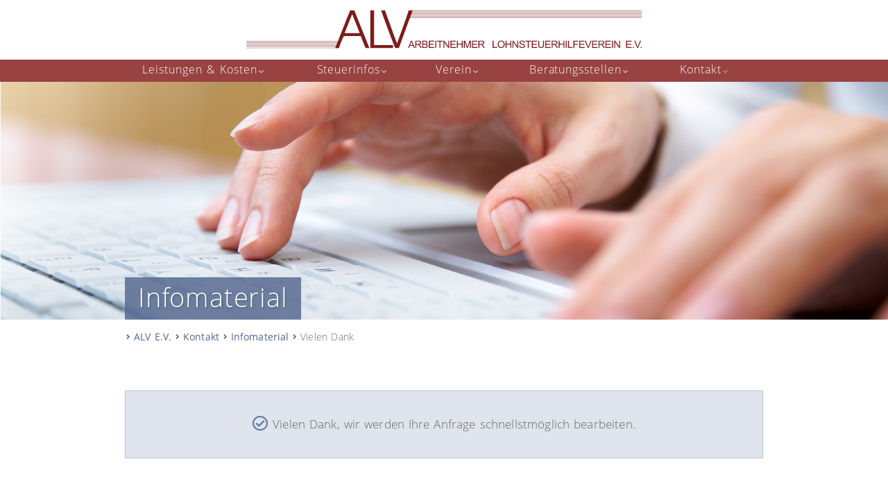

--- FILE ---
content_type: text/html; charset=UTF-8
request_url: https://www.alv-ev.com/vielen-dank_infobestellung.html
body_size: 4481
content:
<!DOCTYPE html>
<html lang="de">
<head>

      <meta charset="UTF-8">
    <title>Vielen Dank - ALV Arbeitnehmer Lohnsteuerhilfeverein e.V.</title>
    <base href="https://www.alv-ev.com/">

          <meta name="robots" content="noindex,follow">
      <meta name="description" content="">
      <meta name="generator" content="Contao Open Source CMS">
    
    
    <meta name="viewport" content="width=device-width,initial-scale=1.0">
        <link rel="stylesheet" href="assets/css/layout.min.css,columns.css,cookiebar_default.css,mobile-menu.min...-06c5008e.css">        <script src="assets/js/jquery.min.js,jquery.parallax-scroll.js,superfish.min.js,hoverIn...-10f8481b.js"></script>
<script type="text/javascript">
  var _paq = window._paq = window._paq || [];
  _paq.push(["disableCookies"]);
  _paq.push(['trackPageView']);
  _paq.push(['enableLinkTracking']);
  _paq.push(['enableHeartBeatTimer', 5]);
  (function() {
    var u='//ma.alv-ev.com/';
    _paq.push(['setTrackerUrl', u+'js/']);
    _paq.push(['setSiteId', 3]);
    var d=document, g=d.createElement('script'), s=d.getElementsByTagName('script')[0];
    g.type='text/javascript'; g.async=true; g.src=u+'js/'; s.parentNode.insertBefore(g,s);
  })();
</script>
<noscript><p><img src="https://ma.alv-ev.com/js/?idsite=3&amp;rec=1" style="border:0;" alt="" /></p></noscript>

<link rel="apple-touch-icon" sizes="180x180" href="/files/styles/fav_alv/apple-touch-icon.png?v=69P4Aw8BJj">
<link rel="icon" type="image/png" sizes="32x32" href="/files/styles/fav_alv/favicon-32x32.png?v=69P4Aw8BJj">
<link rel="icon" type="image/png" sizes="16x16" href="/files/styles/fav_alv/favicon-16x16.png?v=69P4Aw8BJj">
<link rel="manifest" href="/files/styles/fav_alv/site.webmanifest?v=69P4Aw8BJj">
<link rel="mask-icon" href="/files/styles/fav_alv/safari-pinned-tab.svg?v=69P4Aw8BJj" color="#8e2b2c">
<link rel="shortcut icon" href="/files/styles/fav_alv/favicon.ico?v=69P4Aw8BJj">
<meta name="msapplication-TileColor" content="#ffffff">
<meta name="msapplication-config" content="/files/styles/fav_alv/browserconfig.xml?v=69P4Aw8BJj">
<meta name="theme-color" content="#ffffff">
  
</head>
<body id="top">

      
    <div id="wrapper">

                        <header id="header">
            <div class="inside">
              
<div id="info_banner"><a href="corona-info.html" title="Corona-Info"><i class="fas fa-exclamation-triangle"></i> Corona: Infos zur Lage im Verein // Wir sind weiter für Sie da!</a></div>
<div id=headerleiste>
 <div id=header_color></div>
 <div class="w960">
  
<div id=logo>
	<a href=""><img src="files/styles/logo_alv.svg" weight="570px" alt="ALV Arbeitnehmer Lohnsteuerhilfeverein E.V."></a>
</div>
  
<!-- indexer::stop -->
<nav class="mod_navigation block" id="metanavi">

  
  <a href="vielen-dank_infobestellung.html#skipNavigation112" class="invisible">Navigation überspringen</a>

  
<ul class="level_1 sf-menu">
            <li class="submenu first"><span class="submenu first">Leistungen & Kosten</span>
<ul class="level_2">
            <li class="first"><a href="unsere-leistungen.html" title="Unsere Leistungen" class="first">Unsere Leistungen</a></li>
                <li><a href="mitgliedschaft.html" title="Mitgliedschaft">Mitgliedschaft</a></li>
                <li><a href="mitgliedsbeitrag.html" title="Mitgliedsbeitrag">Mitgliedsbeitrag</a></li>
                <li class="last"><a href="beitrittserklaerung.html" title="Beitrittserklärung" class="last">Beitrittserklärung</a></li>
      </ul>
</li>
                <li class="submenu"><span class="submenu">Steuerinfos</span>
<ul class="level_2">
            <li class="first"><a href="aktuelles.html" title="Aktuelles aus Steuern &amp; Recht" class="first">Aktuelles</a></li>
                <li><a href="steuererklaerung.html" title="Checkliste zur Steuererklärung 2025">Checkliste 2025</a></li>
                <li><a href="abgabefristen.html" title="Abgabefristen">Abgabefristen</a></li>
                <li><a href="informationen/steueraenderungen-2026.html" title="Steueränderungen 2026">Steueränderungen 2026</a></li>
                <li><a href="rentenbesteuerung.html" title="Rentenbesteuerung">Rentenbesteuerung</a></li>
                <li class="last"><a href="unterhaltserklaerungen.html" title="Unterhaltserklärungen" class="last">Unterhaltserklärungen</a></li>
      </ul>
</li>
                <li class="submenu"><span class="submenu">Verein</span>
<ul class="level_2">
            <li class="first"><a href="ueber-den-verein.html" title="Über den Verein" class="first">Über den Verein</a></li>
                <li><a href="vereinssatzung.html" title="Vereinssatzung">Vereinssatzung</a></li>
                <li><a href="geschaeftsbericht.html" title="Geschäftsbericht">Geschäftsbericht</a></li>
                <li class="last"><a href="karriere-fuer-selbststaendige.html" title="Karriere für Selbstständige" class="last">Karriere für Selbstständige</a></li>
      </ul>
</li>
                <li class="submenu"><span class="submenu">Beratungsstellen</span>
<ul class="level_2">
            <li class="first last"><a href="beratungsstellenliste.html" title="Beratungsstellenliste" class="first last">Beratungsstellenliste</a></li>
      </ul>
</li>
                <li class="submenu trail last"><span class="submenu trail last">Kontakt</span>
<ul class="level_2">
            <li class="first"><a href="anfrage.html" title="Anfrage" class="first">Anfrage</a></li>
                <li class="trail"><a href="infomaterial.html" title="Infomaterial" class="trail">Infomaterial</a></li>
                <li><a href="reklamation.html" title="Reklamation">Reklamation</a></li>
                <li><a href="impressum.html" title="Impressum">Impressum</a></li>
                <li class="last"><a href="datenschutz.html" title="Datenschutz" class="last">Datenschutz</a></li>
      </ul>
</li>
      </ul>

  <span id="skipNavigation112" class="invisible"></span>

</nav>
<!-- indexer::continue -->

  
<!-- indexer::stop -->
<div class="mod_mobile_menu block">

        
  
<div id="mobile-menu-114-trigger" class="mobile_menu_trigger">
    <span><i class="far fa-bars"></i></span></div>

<div id="mobile-menu-114" class="mobile_menu">
    <div class="inner">
        <div class="close"><a href="#" data-mobile-menu="close"><i class="fal fa-times-circle"></i></a></div>

<!-- indexer::stop -->
<nav class="mod_navigation block">

  
  <a href="vielen-dank_infobestellung.html#skipNavigation113" class="invisible">Navigation überspringen</a>

  
<ul class="level_1 sf-menu">
            <li class="submenu first"><span class="submenu first">Leistungen & Kosten</span>
<ul class="level_2">
            <li class="first"><a href="unsere-leistungen.html" title="Unsere Leistungen" class="first">Unsere Leistungen</a></li>
                <li><a href="mitgliedschaft.html" title="Mitgliedschaft">Mitgliedschaft</a></li>
                <li><a href="mitgliedsbeitrag.html" title="Mitgliedsbeitrag">Mitgliedsbeitrag</a></li>
                <li class="last"><a href="beitrittserklaerung.html" title="Beitrittserklärung" class="last">Beitrittserklärung</a></li>
      </ul>
</li>
                <li class="submenu"><span class="submenu">Steuerinfos</span>
<ul class="level_2">
            <li class="first"><a href="aktuelles.html" title="Aktuelles aus Steuern &amp; Recht" class="first">Aktuelles</a></li>
                <li><a href="steuererklaerung.html" title="Checkliste zur Steuererklärung 2025">Checkliste 2025</a></li>
                <li><a href="abgabefristen.html" title="Abgabefristen">Abgabefristen</a></li>
                <li><a href="informationen/steueraenderungen-2026.html" title="Steueränderungen 2026">Steueränderungen 2026</a></li>
                <li><a href="rentenbesteuerung.html" title="Rentenbesteuerung">Rentenbesteuerung</a></li>
                <li class="last"><a href="unterhaltserklaerungen.html" title="Unterhaltserklärungen" class="last">Unterhaltserklärungen</a></li>
      </ul>
</li>
                <li class="submenu"><span class="submenu">Verein</span>
<ul class="level_2">
            <li class="first"><a href="ueber-den-verein.html" title="Über den Verein" class="first">Über den Verein</a></li>
                <li><a href="vereinssatzung.html" title="Vereinssatzung">Vereinssatzung</a></li>
                <li><a href="geschaeftsbericht.html" title="Geschäftsbericht">Geschäftsbericht</a></li>
                <li class="last"><a href="karriere-fuer-selbststaendige.html" title="Karriere für Selbstständige" class="last">Karriere für Selbstständige</a></li>
      </ul>
</li>
                <li class="submenu"><span class="submenu">Beratungsstellen</span>
<ul class="level_2">
            <li class="first last"><a href="beratungsstellenliste.html" title="Beratungsstellenliste" class="first last">Beratungsstellenliste</a></li>
      </ul>
</li>
                <li class="submenu trail last"><span class="submenu trail last">Kontakt</span>
<ul class="level_2">
            <li class="first"><a href="anfrage.html" title="Anfrage" class="first">Anfrage</a></li>
                <li class="trail"><a href="infomaterial.html" title="Infomaterial" class="trail">Infomaterial</a></li>
                <li><a href="reklamation.html" title="Reklamation">Reklamation</a></li>
                <li><a href="impressum.html" title="Impressum">Impressum</a></li>
                <li class="last"><a href="datenschutz.html" title="Datenschutz" class="last">Datenschutz</a></li>
      </ul>
</li>
      </ul>

  <span id="skipNavigation113" class="invisible"></span>

</nav>
<!-- indexer::continue -->
    </div>
</div>

<script>
(function($) {
    $('#mobile-menu-114').mobileMenu({
                'animation': true,
        'animationSpeed': 500,
                'breakPoint': 799,
        'offCanvas': false,
        'overlay': true,
        'disableNavigation': false,
        'parentTogglers': false,
        'closeOnLinkClick': false,
        'keepInPlace': false,
        'position': 'left',
        'size': '80',        'trigger': $('#mobile-menu-114-trigger')
    });
})(jQuery);
</script>


</div>
<!-- indexer::continue -->

 </div>
</div>
<div class="mod_article block" id="article-1033">
<div class="inside">
  
  
<div class="mod_article block" id="article-1014">
<div class="inside">
  
  
<div class="ce_image block">

        
    <figure class="image_container" data-parallax='{"y": 200,"from-scroll":0,"smoothness": 0, "distance":800}'>
    
  <picture>
          <source srcset="assets/images/0/kontakt_tastatur-1a81f27d.jpg 599w, assets/images/b/kontakt_tastatur-b687d9a1.jpg 966w" sizes="100vw" media="(max-width: 599px)" width="599" height="255">
    
<img src="files/bilder/header/kontakt_tastatur.jpg" srcset="files/bilder/header/kontakt_tastatur.jpg 1680w" sizes="100vw" width="1680" height="450" alt="">

  </picture>
   </figure>

</div>

<div class="ce_eg_headline block">
<div class="inside">
	<span class="eg_text blue">Infomaterial	</span>
</div>
</div>

  </div>
</div>

  </div>
</div>
            </div>
          </header>
              
      
              <div id="container">

                      <main id="main">
              <div class="inside">
                
<!-- indexer::stop -->
<div class="mod_breadcrumb block">

        
  
  <ul>
                  <li class="first"><a href="" title="ALV Arbeitnehmer Lohnsteuerhilfeverein e.V.">ALV E.V.</a></li>
                        <li><a href="anfrage.html" title="Kontakt">Kontakt</a></li>
                        <li><a href="infomaterial.html" title="Infomaterial">Infomaterial</a></li>
                        <li class="active last">Vielen Dank</li>
            </ul>


</div>
<!-- indexer::continue -->

<div class="mod_article block" id="article-1034">
<div class="inside">
  
  
<div class="ce_text box3 box_padding mittig block">

        
  
      <p><i class="far fa-check-circle fa-lg" aria-hidden="true"></i> Vielen Dank, wir werden Ihre Anfrage schnellstmöglich bearbeiten.</p>  
  
  

</div>

  </div>
</div>
              </div>
                          </main>
          
                                
                                
        </div>
      
      
                        <footer id="footer">
            <div class="inside">
              
<div id=footer1>
 <div class="w960">
  <h2><i class="fal fa-megaphone"></i> Aktuelles</h2>
  
<!-- indexer::stop -->
<div class="mod_newslist block">

        
  
      <div class="layout_short arc_7 block first even">
   <time datetime="2026-01-28T15:28:00+01:00">28.01.2026:</time>  <span class="headline"><a href="https://www.alv-ev.com/meldung/doppelter-haushalt-pkw-stellplatz-spart-zusaetzlich-steuern.html" title="Den Artikel lesen: Doppelter Haushalt: Pkw-Stellplatz spart zusätzlich Steuern">Doppelter Haushalt: Pkw-Stellplatz spart zusätzlich Steuern</a></span>
</div>
<div class="layout_short arc_7 block odd">
   <time datetime="2026-01-21T19:51:00+01:00">21.01.2026:</time>  <span class="headline"><a href="https://www.alv-ev.com/meldung/steueraenderungen-2026.html" title="Den Artikel lesen: Steueränderungen 2026">Steueränderungen 2026</a></span>
</div>
<div class="layout_short arc_7 block even">
   <time datetime="2025-12-30T16:47:00+01:00">30.12.2025:</time>  <span class="headline"><a href="https://www.alv-ev.com/meldung/ab-2026-im-minijob-bis-zu-603-euro-steuerfrei-verdienen.html" title="Den Artikel lesen: Ab 2026 im Minijob bis zu 603 Euro steuerfrei verdienen">Ab 2026 im Minijob bis zu 603 Euro steuerfrei verdienen</a></span>
</div>
<div class="layout_short arc_7 block odd">
   <time datetime="2025-12-18T13:01:00+01:00">18.12.2025:</time>  <span class="headline"><a href="https://www.alv-ev.com/meldung/gutes-tun-und-dabei-steuern-sparen.html" title="Den Artikel lesen: Gutes tun und dabei Steuern sparen">Gutes tun und dabei Steuern sparen</a></span>
</div>
<div class="layout_short arc_7 block last even">
   <time datetime="2025-11-12T16:21:00+01:00">12.11.2025:</time>  <span class="headline"><a href="https://www.alv-ev.com/meldung/unterhaltszahler-aufgepasst-barzahlungen-seit-2025-nicht-mehr-steuerlich-anerkannt.html" title="Den Artikel lesen: Unterhaltszahler aufgepasst: Barzahlungen seit 2025 nicht mehr steuerlich anerkannt">Unterhaltszahler aufgepasst: Barzahlungen seit 2025 nicht mehr steuerlich anerkannt</a></span>
</div>
      

</div>
<!-- indexer::continue -->

 </div>
</div>
<div id=footer2>
 <div class="w960 rechts">
  <a href="impressum.html" title="Impressum">Impressum</a>&nbsp;&nbsp;&nbsp;&nbsp;<a href="datenschutz.html" title="Datenschutz">Datenschutz</a>&nbsp;&nbsp;&nbsp;&nbsp;<a class="top" href="vielen-dank_infobestellung.html#top"><i class="fal fa-angle-up"></i> Top</a>
 </div>
</div>
<div id="toplink_box"><a href="vielen-dank_infobestellung.html#top"><span class="button r90">></span></a></div>            </div>
          </footer>
              
    </div>

      
  
<script>
  jQuery(function($) {
    $(document).ready(function() {
      $(document).accordion({
        // Put custom options here
        active:false,
        heightStyle: 'content',
        header: '.toggler',
        collapsible: true,
        create: function(event, ui) {
          ui.header.addClass('active');
          $('.toggler').attr('tabindex', 0);
        },
        activate: function(event, ui) {
          ui.newHeader.addClass('active');
          ui.oldHeader.removeClass('active');
          $('.toggler').attr('tabindex', 0);
        }
      });
      if ($('#acc_open').length) {$(document).accordion('option','active',0);}
    });
  });
</script>

<script type="text/javascript">
function sticky_relocate() {
	var window_top = $(window).scrollTop();
	var div_top = 41;
    if (window_top > div_top) {
        $(headerleiste).addClass('navFixed');
    } else {
        $(headerleiste).removeClass('navFixed');
    }
    if (window_top > 300) {
		$("#toplink_box").addClass('show');
	} else {
		$("#toplink_box").removeClass('show');
	}
	};
$(function () {
    $(window).scroll(sticky_relocate);
    sticky_relocate();
});

//superfish
jQuery(document).ready(function() {
	jQuery('ul.sf-menu').superfish({
		delay: 200,
		animation: {opacity:'show',height:'show'},
		animationOut: {height:'hide'},
		speed: 'normal',
		cssArrows: false
	});
});
</script>
<script src="assets/jquery-ui/js/jquery-ui.min.js?v=1.13.2"></script>
<script>
  jQuery(function($) {
    $(document).accordion({
      // Put custom options here
      heightStyle: 'content',
      header: '.toggler',
      collapsible: true,
      create: function(event, ui) {
        ui.header.addClass('active');
        $('.toggler').attr('tabindex', 0);
      },
      activate: function(event, ui) {
        ui.newHeader.addClass('active');
        ui.oldHeader.removeClass('active');
        $('.toggler').attr('tabindex', 0);
      }
    });
  });
</script>
  <script type="application/ld+json">
{
    "@context": "https:\/\/schema.org",
    "@graph": [
        {
            "@type": "WebPage"
        }
    ]
}
</script>
<script type="application/ld+json">
{
    "@context": "https:\/\/schema.contao.org",
    "@graph": [
        {
            "@type": "Page",
            "fePreview": false,
            "groups": [],
            "noSearch": true,
            "pageId": 454,
            "protected": false,
            "title": "Vielen Dank"
        }
    ]
}
</script><!-- indexer::stop -->
<div  class="contao-cookiebar cc-wrap cookiebar_default cc-bottom cc-right" role="complementary" aria-describedby="cookiebar-desc" data-nosnippet>
    <div class="cc-inner" aria-live="assertive" role="alert">
        <div id="cookiebar-desc" class="cc-head">
                            <h3>Cookie- und Datenschutzhinweise</h3>
<p>Diese Webseite verwendet Cookies, um bestimmte Funktionen zu ermöglichen und das Angebot zu verbessern.</p>                    </div>

        <div class="cc-groups">
                                                <div class="cc-group">
                                                    <input type="checkbox" name="group[]" id="g3" value="3" data-toggle-cookies disabled checked>
                                                <label for="g3" class="group">Essenziell</label>
                        <button class="cc-detail-btn cc-focus" data-toggle-group aria-expanded="false" aria-controls="cg3">
                            <span>Details einblenden<span class="cc-invisible"> für Essenziell</span></span>
                            <span>Details ausblenden<span class="cc-invisible"> für Essenziell</span></span>
                        </button>
                        <div id="cg3" class="cc-cookies toggle-group">
                                                                                        <div class="cc-cookie">
                                    <input type="checkbox" name="cookie[]" id="c7" value="7" disabled checked>
                                    <label for="c7" class="cookie">Contao HTTPS CSRF Token</label>
                                    <p>Schützt vor Cross-Site-Request-Forgery Angriffen.</p>                                                                            <div class="cc-cookie-info">
                                                                                                                                        <div><span>Speicherdauer:</span> Dieses Cookie bleibt nur für die aktuelle Browsersitzung bestehen.</div>
                                                                                                                                </div>
                                                                                                        </div>
                                                            <div class="cc-cookie">
                                    <input type="checkbox" name="cookie[]" id="c8" value="8" disabled checked>
                                    <label for="c8" class="cookie">PHP SESSION ID</label>
                                    <p>Speichert die aktuelle PHP-Session.</p>                                                                            <div class="cc-cookie-info">
                                                                                                                                        <div><span>Speicherdauer:</span> Dieses Cookie bleibt nur für die aktuelle Browsersitzung bestehen.</div>
                                                                                                                                </div>
                                                                                                        </div>
                                                    </div>
                    </div>
                                    </div>

        <div class="cc-footer highlight">
                            <button class="cc-btn cc-focus save" data-save>Auswahl speichern</button>
                <button class="cc-btn cc-focus success" data-accept-all>Alle akzeptieren</button>
                    </div>

        <div class="cc-info">
                                                                <a class="cc-focus" href="https://www.alv-ev.com/impressum.html">Impressum</a>
                                    <a class="cc-focus" href="https://www.alv-ev.com/datenschutz.html">Datenschutz</a>
                                    </div>
    </div>
</div>
<!-- indexer::continue -->
<script>var cookiebar = new ContaoCookiebar({configId:2,pageId:175,hideOnInit:0,blocking:0,focusTrap:1,version:1,lifetime:63072000,consentLog:0,token:'ccb_contao_token',doNotTrack:0,currentPageId:454,excludedPageIds:null,cookies:[],configs:[],texts:{acceptAndDisplay:'Akzeptieren und anzeigen'}});</script></body>
</html>

--- FILE ---
content_type: image/svg+xml
request_url: https://www.alv-ev.com/files/styles/logo_alv.svg
body_size: 4739
content:
<?xml version="1.0" encoding="utf-8"?>
<!-- Generator: Adobe Illustrator 16.0.3, SVG Export Plug-In . SVG Version: 6.00 Build 0)  -->
<!DOCTYPE svg PUBLIC "-//W3C//DTD SVG 1.1//EN" "http://www.w3.org/Graphics/SVG/1.1/DTD/svg11.dtd">
<svg version="1.1" id="Ebene_1" xmlns="http://www.w3.org/2000/svg" xmlns:xlink="http://www.w3.org/1999/xlink" x="0px" y="0px"
	 width="590.08px" height="57.45px" viewBox="0 0 590.08 57.45" enable-background="new 0 0 590.08 57.45" xml:space="preserve">
<polygon fill-rule="evenodd" clip-rule="evenodd" fill="#7C1D1D" points="413.511,47.726 413.769,47.983 414.026,48.369 
	414.155,48.756 414.283,49.271 415.637,49.208 415.508,48.241 415.121,47.468 414.477,46.759 413.705,46.309 412.608,45.986 
	411.514,45.921 410.418,45.986 409.518,46.309 408.681,46.695 408.163,47.403 407.778,48.111 407.649,48.949 407.713,49.594 
	408.035,50.302 408.485,50.818 409.26,51.333 409.581,51.462 410.033,51.591 410.612,51.719 411.32,51.977 411.965,52.106 
	412.223,52.171 412.545,52.299 412.738,52.299 412.995,52.363 413.318,52.492 413.834,52.814 414.283,53.201 414.477,53.523 
	414.605,54.039 414.541,54.039 414.541,54.103 414.541,54.231 414.477,54.489 414.283,55.005 413.834,55.392 413.576,55.52 
	413.318,55.714 412.608,55.842 412.223,55.842 412.029,55.842 411.9,55.906 410.934,55.777 410.162,55.584 409.518,55.197 
	409.065,54.747 408.743,54.103 408.615,53.395 407.263,53.523 407.392,54.554 407.521,55.005 407.842,55.52 408.1,55.842 
	408.485,56.229 409.452,56.808 409.904,56.938 410.483,57.13 411.128,57.194 411.9,57.26 412.416,57.194 412.674,57.13 
	412.995,57.13 413.511,56.938 414.026,56.808 414.413,56.486 414.863,56.229 414.994,56.035 415.186,55.906 415.314,55.714 
	415.508,55.584 415.637,55.134 415.829,54.747 415.959,53.974 415.829,53.072 415.508,52.363 414.863,51.719 414.092,51.269 
	413.639,51.011 413.124,50.882 412.738,50.753 412.608,50.688 412.545,50.688 412.416,50.688 411.706,50.56 410.87,50.302 
	410.226,50.174 409.774,49.916 409.518,49.786 409.26,49.529 409.13,49.336 409.065,48.82 409.196,48.111 409.71,47.661 
	409.968,47.403 410.418,47.275 411.578,47.21 412.158,47.21 412.674,47.339 413.124,47.468 413.511,47.726 "/>
<polygon fill-rule="evenodd" clip-rule="evenodd" fill="#7C1D1D" points="416.538,46.115 416.538,47.403 420.147,47.403 
	420.147,57.066 421.563,57.066 421.563,47.403 425.17,47.403 425.17,46.115 416.538,46.115 "/>
<polygon fill-rule="evenodd" clip-rule="evenodd" fill="#7C1D1D" points="427.555,50.753 427.555,47.403 434.061,47.403 
	434.061,46.115 426.137,46.115 426.137,57.066 434.253,57.066 434.253,55.714 427.555,55.714 427.555,52.041 433.608,52.041 
	433.608,50.753 427.555,50.753 "/>
<polygon fill-rule="evenodd" clip-rule="evenodd" fill="#7C1D1D" points="437.151,46.115 435.671,46.115 435.671,52.429 
	435.671,53.201 435.735,53.909 435.864,54.554 436.122,55.134 436.314,55.584 436.638,56.035 436.959,56.357 437.474,56.68 
	437.989,56.872 438.634,57.066 439.279,57.194 440.052,57.26 440.18,57.194 440.373,57.194 440.76,57.194 441.404,57.066 
	441.662,56.938 441.791,56.872 441.983,56.872 442.563,56.615 442.949,56.229 443.338,55.906 443.465,55.649 443.529,55.52 
	443.659,55.456 443.916,55.005 444.045,54.425 444.174,53.845 444.174,53.459 444.174,53.265 444.237,53.137 444.237,52.751 
	444.237,52.557 444.303,52.429 444.303,46.115 442.822,46.115 442.822,52.429 442.757,52.429 442.757,52.492 442.757,52.621 
	442.757,52.879 442.757,53.329 442.627,54.103 442.499,54.361 442.436,54.489 442.436,54.683 442.178,55.197 441.727,55.456 
	441.211,55.714 440.567,55.842 440.18,55.842 439.986,55.842 439.857,55.906 439.021,55.777 438.312,55.52 437.731,55.069 
	437.409,54.489 437.282,54.103 437.217,53.651 437.151,53.072 437.151,52.429 437.151,46.115 "/>
<polygon fill-rule="evenodd" clip-rule="evenodd" fill="#7C1D1D" points="447.588,50.753 447.588,47.403 454.031,47.403 
	454.031,46.115 446.105,46.115 446.105,57.066 454.289,57.066 454.289,55.714 447.588,55.714 447.588,52.041 453.644,52.041 
	453.644,50.753 447.588,50.753 "/>
<path fill-rule="evenodd" clip-rule="evenodd" fill="#7C1D1D" d="M457.121,52.171h1.676h0.45l0.387,0.063l0.645,0.258l0.321,0.322
	l0.452,0.45l0.45,0.58l0.58,0.902l1.481,2.319h1.805l-1.934-3.027l-0.644-0.838l-0.517-0.58l-0.45-0.322l-0.449-0.258l0.321-0.128
	l0.386-0.064l0.646-0.194l0.514-0.321l0.065-0.129l0.128-0.064l0.258-0.129l0.129-0.258l0.063-0.129l0.13-0.064l0.258-0.451
	l0.129-0.515l0.064-0.516l-0.129-0.902l-0.322-0.772l-0.322-0.387l-0.258-0.258l-0.321-0.258l-0.322-0.128l-0.451-0.13l-0.516-0.064
	l-1.288-0.063h-4.832v10.951h1.417V52.171L457.121,52.171z M457.121,50.946v-3.671h3.479h0.518l0.514,0.128l0.387,0.128l0.387,0.259
	l0.387,0.579l0.128,0.322l0.066,0.387h-0.066v0.063v0.13l-0.063,0.258l-0.193,0.515l-0.388,0.387l-0.257,0.129l-0.129,0.064
	l-0.064,0.129l-0.707,0.129h-0.453l-0.386,0.064H457.121L457.121,50.946z"/>
<polygon fill-rule="evenodd" clip-rule="evenodd" fill="#7C1D1D" points="467.622,51.913 473.291,51.913 473.291,57.066 
	474.772,57.066 474.772,46.115 473.291,46.115 473.291,50.56 467.622,50.56 467.622,46.115 466.14,46.115 466.14,57.066 
	467.622,57.066 467.622,51.913 "/>
<polygon fill-rule="evenodd" clip-rule="evenodd" fill="#7C1D1D" points="478.251,46.115 476.769,46.115 476.769,57.066 
	478.251,57.066 478.251,46.115 "/>
<polygon fill-rule="evenodd" clip-rule="evenodd" fill="#7C1D1D" points="481.601,46.115 480.12,46.115 480.12,57.066 
	486.948,57.066 486.948,55.714 481.601,55.714 481.601,46.115 "/>
<polygon fill-rule="evenodd" clip-rule="evenodd" fill="#7C1D1D" points="489.588,50.753 489.588,47.403 495.517,47.403 
	495.517,46.115 488.172,46.115 488.172,57.066 489.588,57.066 489.588,52.041 494.742,52.041 494.742,50.753 489.588,50.753 "/>
<polygon fill-rule="evenodd" clip-rule="evenodd" fill="#7C1D1D" points="498.284,52.041 504.34,52.041 504.34,50.753 
	498.284,50.753 498.284,47.403 504.791,47.403 504.791,46.115 496.869,46.115 496.869,57.066 504.984,57.066 504.984,55.714 
	498.284,55.714 498.284,52.041 "/>
<polygon fill-rule="evenodd" clip-rule="evenodd" fill="#7C1D1D" points="515.292,46.115 513.809,46.115 510.847,54.039 
	510.266,55.842 509.944,54.939 509.688,54.039 506.854,46.115 505.242,46.115 509.494,57.066 510.976,57.066 515.292,46.115 "/>
<polygon fill-rule="evenodd" clip-rule="evenodd" fill="#7C1D1D" points="517.481,50.753 517.481,47.403 523.924,47.403 
	523.924,46.115 516,46.115 516,57.066 524.182,57.066 524.182,55.714 517.481,55.714 517.481,52.041 523.537,52.041 523.537,50.753 
	517.481,50.753 "/>
<path fill-rule="evenodd" clip-rule="evenodd" fill="#7C1D1D" d="M527.015,52.171h1.676h0.451l0.387,0.063l0.645,0.258l0.321,0.322
	l0.387,0.45l0.452,0.58l0.643,0.902l1.417,2.319h1.868l-1.932-3.027l-0.646-0.838l-0.579-0.58l-0.387-0.322l-0.45-0.258l0.323-0.128
	l0.385-0.064l0.645-0.194l0.515-0.321l0.066-0.129l0.128-0.064l0.258-0.129l0.128-0.258l0.064-0.129l0.129-0.064l0.258-0.451
	l0.129-0.515l0.063-0.516l-0.128-0.902l-0.322-0.772l-0.321-0.387l-0.258-0.258l-0.646-0.386l-0.45-0.13l-0.516-0.064l-1.287-0.063
	h-4.832v10.951h1.416V52.171L527.015,52.171z M527.015,50.946v-3.671h3.479h0.516l0.516,0.128l0.387,0.128l0.387,0.259l0.385,0.579
	l0.13,0.709h-0.065v0.063v0.13v0.258l-0.191,0.515l-0.388,0.387l-0.257,0.129l-0.129,0.064l-0.065,0.129l-0.708,0.129h-0.452
	l-0.385,0.064H527.015L527.015,50.946z"/>
<polygon fill-rule="evenodd" clip-rule="evenodd" fill="#7C1D1D" points="537.452,52.041 543.508,52.041 543.508,50.753 
	537.452,50.753 537.452,47.403 543.957,47.403 543.957,46.115 536.033,46.115 536.033,57.066 544.215,57.066 544.215,55.714 
	537.452,55.714 537.452,52.041 "/>
<polygon fill-rule="evenodd" clip-rule="evenodd" fill="#7C1D1D" points="547.308,46.115 545.825,46.115 545.825,57.066 
	547.308,57.066 547.308,46.115 "/>
<polygon fill-rule="evenodd" clip-rule="evenodd" fill="#7C1D1D" points="550.657,46.115 549.176,46.115 549.176,57.066 
	550.594,57.066 550.594,48.434 556.326,57.066 557.807,57.066 557.807,46.115 556.455,46.115 556.455,54.683 550.657,46.115 "/>
<polygon fill-rule="evenodd" clip-rule="evenodd" fill="#7C1D1D" points="568.373,50.753 568.373,47.403 574.879,47.403 
	574.879,46.115 566.955,46.115 566.955,57.066 575.137,57.066 575.137,55.714 568.373,55.714 568.373,52.041 574.429,52.041 
	574.429,50.753 568.373,50.753 "/>
<polygon fill-rule="evenodd" clip-rule="evenodd" fill="#7C1D1D" points="580.611,46.115 579.001,46.115 583.252,57.066 
	584.735,57.066 589.05,46.115 587.568,46.115 584.605,54.039 584.024,55.842 583.704,54.939 583.446,54.039 580.611,46.115 "/>
<polygon fill-rule="evenodd" clip-rule="evenodd" fill="#7C1D1D" points="588.535,57.066 590.08,57.066 590.08,55.52 588.535,55.52 
	588.535,57.066 "/>
<polygon fill-rule="evenodd" clip-rule="evenodd" fill="#7C1D1D" points="576.683,57.066 578.228,57.066 578.228,55.52 
	576.683,55.52 576.683,57.066 "/>
<path fill-rule="evenodd" clip-rule="evenodd" fill="#7C1D1D" d="M247.183,46.115h-1.546l-4.187,10.951h1.546l1.224-3.35h4.573
	l1.224,3.35h1.675L247.183,46.115L247.183,46.115z M245.831,49.336l0.58-2.061l0.322,0.966l0.451,1.288l1.16,3.027h-3.736
	L245.831,49.336L245.831,49.336z"/>
<path fill-rule="evenodd" clip-rule="evenodd" fill="#7C1D1D" d="M253.689,52.171h1.675h0.451l0.386,0.063l0.644,0.258l0.322,0.322
	l0.387,0.45l0.451,0.58l0.644,0.902l1.417,2.319h1.868l-1.933-3.027l-0.644-0.838l-0.58-0.58l-0.386-0.322l-0.451-0.258l0.322-0.128
	l0.386-0.064l0.644-0.194l0.516-0.321l0.064-0.129l0.129-0.064l0.257-0.129l0.258-0.451l0.258-0.451l0.129-0.515l0.064-0.516
	l-0.129-0.902l-0.258-0.772l-0.322-0.387l-0.257-0.258l-0.644-0.386l-0.451-0.13l-0.515-0.064l-1.288-0.063h-4.832v10.951h1.417
	V52.171L253.689,52.171z M253.689,50.946v-3.671h3.479h0.515l0.515,0.128l0.387,0.128l0.386,0.259l0.387,0.579l0.128,0.709h-0.064
	v0.063v0.13v0.258l-0.193,0.515l-0.387,0.387l-0.257,0.129l-0.129,0.064l-0.064,0.129l-0.709,0.129h-0.451l-0.386,0.064H253.689
	L253.689,50.946z"/>
<path fill-rule="evenodd" clip-rule="evenodd" fill="#7C1D1D" d="M269.923,47.468l-0.322-0.387l-0.258-0.258l-0.321-0.258
	l-0.322-0.128l-0.451-0.194l-0.451-0.064l-0.516-0.063h-0.579h-4.124v10.951h4.188v-0.064h0.064h0.129h0.257h0.516l0.838-0.13
	l0.579-0.257l0.258-0.193l0.322-0.128l0.193-0.259l0.258-0.193l0.386-0.515l0.193-0.773l0.065-0.387v-0.193l0.063-0.129
	l-0.063-0.516l-0.065-0.386l-0.386-0.709l-0.387-0.386l-0.322-0.258l-0.451-0.258l-0.387-0.129l0.322-0.258l0.129-0.128v-0.065
	h0.064h0.129l0.516-0.515l0.129-0.387l0.129-0.322l0.129-0.644l-0.129-0.774L269.923,47.468L269.923,47.468z M264.061,47.403h2.19
	h0.516h0.45h0.387l0.322,0.128l0.387,0.194l0.129,0.128l0.193,0.258l0.192,0.387l0.065,0.58h-0.065v0.063v0.13v0.258l-0.128,0.192
	l-0.064,0.259l-0.193,0.128l-0.129,0.065l-0.064,0.128l-0.451,0.258h-0.258h-0.193l-0.129,0.064h-0.386l-0.387,0.064h-2.383V47.403
	L264.061,47.403z M264.061,51.977h2.511h0.902l0.709,0.194l0.451,0.192l0.45,0.451l0.193,0.45l0.064,0.58h-0.064v0.064v0.13v0.257
	l-0.129,0.516l-0.257,0.322l-0.258,0.258l-0.451,0.128l-0.258,0.064l-0.193,0.13h-0.387h-0.579h-2.706V51.977L264.061,51.977z"/>
<polygon fill-rule="evenodd" clip-rule="evenodd" fill="#7C1D1D" points="273.724,50.753 273.724,47.403 280.229,47.403 
	280.229,46.115 272.307,46.115 272.307,57.066 280.487,57.066 280.487,55.714 273.724,55.714 273.724,52.041 279.779,52.041 
	279.779,50.753 273.724,50.753 "/>
<polygon fill-rule="evenodd" clip-rule="evenodd" fill="#7C1D1D" points="283.515,46.115 282.098,46.115 282.098,57.066 
	283.515,57.066 283.515,46.115 "/>
<polygon fill-rule="evenodd" clip-rule="evenodd" fill="#7C1D1D" points="284.675,46.115 284.675,47.403 288.218,47.403 
	288.218,57.066 289.699,57.066 289.699,47.403 293.307,47.403 293.307,46.115 284.675,46.115 "/>
<polygon fill-rule="evenodd" clip-rule="evenodd" fill="#7C1D1D" points="295.689,46.115 294.209,46.115 294.209,57.066 
	295.562,57.066 295.562,48.434 301.359,57.066 302.84,57.066 302.84,46.115 301.423,46.115 301.423,54.683 295.689,46.115 "/>
<polygon fill-rule="evenodd" clip-rule="evenodd" fill="#7C1D1D" points="306.126,50.753 306.126,47.403 312.568,47.403 
	312.568,46.115 304.645,46.115 304.645,57.066 312.825,57.066 312.825,55.714 306.126,55.714 306.126,52.041 312.181,52.041 
	312.181,50.753 306.126,50.753 "/>
<polygon fill-rule="evenodd" clip-rule="evenodd" fill="#7C1D1D" points="315.724,50.56 315.724,46.115 314.243,46.115 
	314.243,57.066 315.724,57.066 315.724,51.913 321.393,51.913 321.393,57.066 322.875,57.066 322.875,46.115 321.393,46.115 
	321.393,50.56 315.724,50.56 "/>
<polygon fill-rule="evenodd" clip-rule="evenodd" fill="#7C1D1D" points="326.805,46.115 324.614,46.115 324.614,57.066 
	326.03,57.066 326.03,47.726 329.188,57.066 330.476,57.066 333.633,47.854 333.633,57.066 335.049,57.066 335.049,46.115 
	333.116,46.115 330.476,53.717 330.218,54.231 330.089,54.683 329.896,55.456 329.768,55.134 329.703,54.747 329.573,54.489 
	329.51,54.361 329.51,54.296 329.381,53.845 326.805,46.115 "/>
<polygon fill-rule="evenodd" clip-rule="evenodd" fill="#7C1D1D" points="338.27,52.041 344.325,52.041 344.325,50.753 
	338.27,50.753 338.27,47.403 344.777,47.403 344.777,46.115 336.854,46.115 336.854,57.066 345.034,57.066 345.034,55.714 
	338.27,55.714 338.27,52.041 "/>
<path fill-rule="evenodd" clip-rule="evenodd" fill="#7C1D1D" d="M354.696,47.403l-0.322-0.387l-0.256-0.258l-0.322-0.258
	l-0.321-0.128l-0.453-0.13l-0.514-0.064l-0.58-0.063h-0.645h-4.896v10.951h1.48v-4.896h1.675h0.452l0.321,0.063l0.709,0.258
	l0.322,0.322l0.386,0.45l0.452,0.58l0.578,0.902l1.482,2.319h1.805l-1.933-3.027l-0.58-0.838l-0.579-0.58l-0.451-0.322l-0.451-0.258
	l0.321-0.128l0.386-0.064l0.645-0.194l0.516-0.321l0.064-0.129l0.13-0.064l0.256-0.129l0.13-0.258l0.064-0.129l0.128-0.064
	l0.258-0.451l0.13-0.515l0.064-0.516l-0.13-0.902L354.696,47.403L354.696,47.403z M347.868,50.946v-3.671h3.479h0.516l0.515,0.128
	l0.386,0.128l0.322,0.259l0.389,0.579l0.127,0.322l0.064,0.387h-0.064v0.063v0.13l-0.063,0.258l-0.194,0.515l-0.385,0.387
	l-0.258,0.129l-0.129,0.064l-0.064,0.129l-0.645,0.129h-0.451h-0.258h-0.129h-0.064v0.064H347.868L347.868,50.946z"/>
<polygon fill-rule="evenodd" clip-rule="evenodd" fill="#7C1D1D" points="369.126,46.115 367.646,46.115 367.646,57.066 
	374.474,57.066 374.474,55.714 369.126,55.714 369.126,46.115 "/>
<path fill-rule="evenodd" clip-rule="evenodd" fill="#7C1D1D" d="M380.399,45.921l-1.158,0.065l-0.967,0.322l-0.965,0.45
	l-0.711,0.709l-0.645,0.838l-0.449,0.966l-0.258,1.095l-0.065,1.353v0.645l0.129,0.709l0.129,0.645l0.323,0.708l0.321,0.58
	l0.45,0.579l0.452,0.451l0.644,0.451l0.579,0.321l0.71,0.259l0.708,0.128l0.772,0.065l0.646-0.065l0.707-0.128l1.289-0.517
	l0.516-0.386l0.516-0.45v-0.13V55.52h0.064l0.128-0.128l0.258-0.258v-0.129v-0.065h0.065l0.129-0.128l0.256-0.258l0.258-0.709
	l0.064-0.386l0.13-0.322l0.128-0.773l0.064-0.772l-0.064-0.838l-0.128-0.772l-0.387-1.353l-0.45-0.645l-0.451-0.516l-0.517-0.515
	l-0.515-0.322l-0.643-0.388l-0.645-0.192l-0.711-0.13H380.399L380.399,45.921z M376.665,51.719l0.063-1.159l0.192-0.966l0.322-0.773
	l0.516-0.579l0.516-0.516l0.645-0.322l0.708-0.193l0.772-0.064h0.452l0.515,0.13l0.452,0.128l0.514,0.258l0.387,0.258l0.387,0.387
	l0.257,0.386l0.323,0.517l0.321,1.094l0.065,0.58l0.064,0.709h-0.064v0.063v0.13v0.257v0.516l-0.129,0.387h-0.064v0.063v0.13v0.258
	l-0.129,0.129h-0.064v0.063v0.13l-0.129,0.386l-0.258,0.322l-0.193,0.387l-0.643,0.45l-0.645,0.388l-0.389,0.064l-0.322,0.128
	l-0.386,0.064h-0.192l-0.13,0.065l-0.837-0.13l-0.709-0.192l-0.645-0.322l-0.515-0.451l-0.451-0.709l-0.322-0.708l-0.192-0.838
	L376.665,51.719L376.665,51.719z"/>
<polygon fill-rule="evenodd" clip-rule="evenodd" fill="#7C1D1D" points="388.388,46.115 386.905,46.115 386.905,57.066 
	388.388,57.066 388.388,51.913 394.057,51.913 394.057,57.066 395.539,57.066 395.539,46.115 394.057,46.115 394.057,50.56 
	388.388,50.56 388.388,46.115 "/>
<polygon fill-rule="evenodd" clip-rule="evenodd" fill="#7C1D1D" points="398.759,46.115 397.278,46.115 397.278,57.066 
	398.695,57.066 398.695,48.434 404.428,57.066 405.909,57.066 405.909,46.115 404.557,46.115 404.557,54.683 398.759,46.115 "/>
<polygon fill-rule="evenodd" clip-rule="evenodd" fill="#7C1D1D" points="206.9,0 201.2,0 204.35,9.2 207.65,18.45 211.2,28.2 
	214.85,38 218.5,47.7 222.25,57.45 227.65,57.45 230.95,48.05 234.3,38.75 241.25,19.3 248.4,0 242.4,0 238.9,10.6 238,13.05 
	237.15,15.55 235.45,20.55 234.55,23 233.7,25.5 232,30.5 230.2,35.399 229.3,37.85 228.45,40.35 224.95,50.25 222.75,44.6 
	220.7,38.899 213.85,19.35 206.9,0 "/>
<polygon fill-rule="evenodd" clip-rule="evenodd" fill="#7C1D1D" points="218.95,57.149 218.95,52.649 218.65,52.649 190.75,52.649 
	190.75,52.35 190.75,0 185.05,0 185.05,3.75 185.05,57.45 218.95,57.45 218.95,57.149 "/>
<path fill-rule="evenodd" clip-rule="evenodd" fill="#7C1D1D" d="M161.2,0H155l-3.65,8.85l-3.45,9.05L142,33.1l-5.9,15.25l-1.1,2.8
	l-1.65,4.15l-0.85,2.15h5.75l0.05-0.25l1.55-4.75l1.75-4.551l1.85-4.449l0.95-2.2l1.05-2.101h0.1h0.2l2.6-0.05h2.6h4.95h2.15h9.65
	h3.3l0.1,0.4l1.6,4.55l1.75,4.55l1.8,4.45l1.9,4.4h5.5L183.2,56.1l-0.7-1.75l-0.3-0.8l-0.5-1.4L180,47.75L176.2,38l-7.55-18.95
	L161.2,0L161.2,0z M157.9,5.9l0.15-0.05l5.55,14.05l2.75,7.05l2.75,7.15l0.05,0.25h-0.55l-0.5,0.05h-3.65h-3.55h-14.25l0.05-0.05
	l1.2-2.95L157.9,5.9L157.9,5.9z"/>
<polygon fill-rule="evenodd" clip-rule="evenodd" fill="#7C1D1D" points="590.08,4.8 590.08,4.2 243.05,4.2 243.05,4.8 590.08,4.8 
	"/>
<polygon fill-rule="evenodd" clip-rule="evenodd" fill="#7C1D1D" points="590.08,2.7 590.08,2.1 243.05,2.1 243.05,2.7 590.08,2.7 
	"/>
<polygon fill-rule="evenodd" clip-rule="evenodd" fill="#7C1D1D" points="590.08,0.6 590.08,0 243.05,0 243.05,0.6 590.08,0.6 "/>
<polygon fill-rule="evenodd" clip-rule="evenodd" fill="#7C1D1D" points="243.05,8.4 243.05,9 590.08,9 590.08,8.4 243.05,8.4 "/>
<polygon fill-rule="evenodd" clip-rule="evenodd" fill="#7C1D1D" points="243.05,10.5 243.05,11.1 590.08,11.1 590.08,10.5 
	243.05,10.5 "/>
<polygon fill-rule="evenodd" clip-rule="evenodd" fill="#7C1D1D" points="243.05,6.3 243.05,6.9 590.08,6.9 590.08,6.3 243.05,6.3 
	"/>
<polygon fill-rule="evenodd" clip-rule="evenodd" fill="#7C1D1D" points="138,51.149 138,50.55 0,50.55 0,51.149 138,51.149 "/>
<polygon fill-rule="evenodd" clip-rule="evenodd" fill="#7C1D1D" points="138,49.05 138,48.45 0,48.45 0,49.05 138,49.05 "/>
<polygon fill-rule="evenodd" clip-rule="evenodd" fill="#7C1D1D" points="138,46.95 138,46.35 0,46.35 0,46.95 138,46.95 "/>
<polygon fill-rule="evenodd" clip-rule="evenodd" fill="#7C1D1D" points="0,54.75 0,55.35 138,55.35 138,54.75 0,54.75 "/>
<polygon fill-rule="evenodd" clip-rule="evenodd" fill="#7C1D1D" points="0,56.85 0,57.45 138,57.45 138,56.85 0,56.85 "/>
<polygon fill-rule="evenodd" clip-rule="evenodd" fill="#7C1D1D" points="0,52.649 0,53.25 138,53.25 138,52.649 0,52.649 "/>
</svg>
